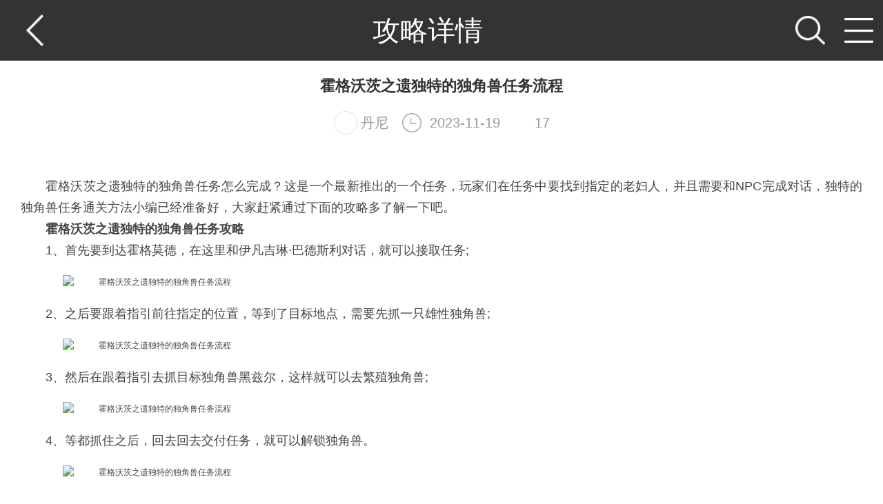

--- FILE ---
content_type: text/html; charset=utf-8
request_url: https://m.hao76.com/gonglue/276261.html
body_size: 6116
content:
<!DOCTYPE html>
<html>
<head>
    <meta http-equiv="Content-Type" content="text/html; charset=UTF-8">
    <meta charset="utf-8">
    <meta name="viewport" content="width=device-width,initial-scale=1,minimum-scale=1,maximum-scale=1,user-scalable=no"/>
    
            <title>霍格沃茨之遗独特的独角兽全图文攻略_hao76手游网</title>    <meta content="霍格沃茨之遗,任务,独角兽" name="keywords">
                    <meta content="霍格沃茨之遗独特的独角兽任务怎么完成？这是一个最新推出的一个任务，玩家们在任务中要找到指定的老妇人，并且需要和NPC完成对话" name="description">
    <link rel="shortcut icon" href="/favicon.ico">
    <script type="text/javascript" src="//img1.hao76.com/Public/Mobile/js/libs/jquery-2.1.0.js?v=2.0.1" ></script>
    <script type="text/javascript" src="//img2.hao76.com/Public/Mobile/js/common.js?v=2.0.1" ></script>
    <link rel="stylesheet" href="//img1.hao76.com/Public/Mobile/css/common.css?v=2.0.1" />
    
    <link rel="stylesheet" type="text/css" href="//img2.hao76.com/Public/Mobile/css/game.css?v=2.0.1"/>
    <link rel="stylesheet" type="text/css" href="//img1.hao76.com/Public/Mobile/css/detial.css?v=2.0.1"/>
    <link rel="stylesheet" href="//img2.hao76.com/Public/Mobile/css/swiper.min.css?v=2.0.1" />
    <link rel="canonical" href="http://www.hao76.com/gonglue/276261.html" />
    <link rel="miphtml" href="http://mip.hao76.com/gonglue/276261.html"/>

    <link rel="shortcut icon" href="/favicon.ico" type="image/x-icon" media="screen" />
    <link rel="bookmark" href="/favicon.ico">
    <link rel="apple-touch-icon" sizes="57x57" href="/icon_57.png" />
    <link rel="apple-touch-icon" sizes="72x72" href="/icon_72.png" />
    <link rel="apple-touch-icon" sizes="114x114" href="/icon_114.png" />
    <link rel="apple-touch-icon" sizes="144x144" href="/icon_114.png" />
    <link rel="icon" sizes="128x128" href="/icon_128.png">
</head>
<body>
    <!--全站导航-->
<div class="totalnav" id="menu">
    <div class="closetotal close"></div>
	<!--
    <div class="totalhead" id="member_status">
        <p><a href="https://passport.hao76.com"><img src="//img1.hao76.com/Public/Mobile/img/totalhead.png"/></a></p>
        <p><a href="https://passport.hao76.com">登录中</a></p>
    </div>
	-->
    <div class="applycontent">
        <ul class="applywrap">
            <li class="adv_data_140">
                <dl>
                    <dt><a href="/game/index.html"><img src="//img2.hao76.com/Public/Mobile/img/totalgame.png"/></a></dt>
                    <dd>
                        <a href="https://m.hao76.com/game/0-0-0-40-0-0-1.html" title="仙侠手游">仙侠手游</a><a href="https://m.hao76.com/game/0-0-0-41-0-0-1.html" title="卡牌游戏">卡牌游戏</a><a href="https://m.hao76.com/game/0-0-0-42-0-0-1.html" title="三国网游">三国网游</a><a href="https://m.hao76.com/game/0-0-0-102-0-0-1.html" title="武侠网游">武侠网游</a><a href="https://m.hao76.com/game/0-0-10-0-0-0-1.html" title="模拟经营">模拟经营</a>                    </dd>
                </dl>
            </li>
            <li class="adv_data_141">
                <dl>
                    <dt><a href="/news/index.html"><img src="//img1.hao76.com/Public/Mobile/img/totalnews.png"/></a></dt>
                    <dd>
                        <a href="https://m.hao76.com/news/list-17-1.html" title=" 游戏新闻"> 游戏新闻</a><a href="https://m.hao76.com/news/list-18-1.html" title="产业动态">产业动态</a><a href="https://m.hao76.com/news/list-45-1.html" title="热门话题">热门话题</a><a href="https://m.hao76.com/news/list-20-1.html" title="福利活动">福利活动</a>                    </dd>
                </dl>
            </li>
            <li class="adv_data_142">
                <dl>
                    <dt><a href="/gonglue/index.html"><img src="//img2.hao76.com/Public/Mobile/img/totalgl.png"/></a></dt>
                    <dd>
                        <a href="https://m.hao76.com/gonglue/list-21-1.html" title="游戏攻略">游戏攻略</a><a href="https://m.hao76.com/gonglue/list-22-1.html" title="新手入门">新手入门</a><a href="https://m.hao76.com/gonglue/list-23-1.html" title="高手进阶">高手进阶</a><a href="https://m.hao76.com/gonglue/list-47-1.html" title="游戏问答">游戏问答</a><a href="https://m.hao76.com/yc/index.html" title="游戏笔墨">游戏笔墨</a>                    </dd>
                </dl>
            </li>
            <li class="adv_data_143">
                <dl>
                    <dt><a href="/package/index.html"><img src="//img1.hao76.com/Public/Mobile/img/totalfh.png"/></a></dt>
                    <dd>
                        <a href="https://m.hao76.com/package/list-1-1.html" title="游戏礼包">游戏礼包</a><a href="https://m.hao76.com/package/list-2-1.html" title="激活码">激活码</a><a href="https://m.hao76.com/package/list-3-1.html" title="新手卡">新手卡</a>                    </dd>
                </dl>
            </li>
            <li class="adv_data_144">
                <dl>
                    <dt><a href="/zt/index.html"><img src="//img2.hao76.com/Public/Mobile/img/totalhj.png"/></a></dt>
                    <dd>
                        <a href="https://m.hao76.com/zt/1832.html" title="最新合集">最新合集</a><a href="https://m.hao76.com/zt/1274.html" title="仙剑斩妖">仙剑斩妖</a><a href="https://m.hao76.com/zt/1256.html" title="传奇私服">传奇私服</a><a href="https://m.hao76.com/zt/1831.html" title="移植游戏">移植游戏</a><a href="https://m.hao76.com/zt/1828.html" title="宠物游戏">宠物游戏</a>                    </dd>
                </dl>
            </li>
        </ul>
    </div>
</div>
    <div class="mask close"></div>
    <div class="page_index">
        

    
    <!--头部-->
    <header class="head">
        <a class="back" href="javascript:history.go(-1)"></a>
        <span>攻略详情</span>
        <a class="search" href="/gonglue/search.html"></a>
        <a class="allclass" href="javascript:void(0)"></a>
    </header>
    <!--backtop-->
    <p id="backtop"></p>
    <div class="gamedetial">
        <div class="newstop">
            <p class="detailBoxtit">霍格沃茨之遗独特的独角兽任务流程</p>
            <p class="date">
                <b><em><img src="//img1.hao76.com/Public/Mobile/img/default/grey.gif"/></em><span>丹尼</span></b>
                <b><span>2023-11-19</span></b>
                <b><span>17</span></b>
            </p>
        </div>
        <!--详情游戏头部-->

        
        
        
        <div class="detialbox">
            <!--标签-->
            <div class="newtips">
                                            </div>

            <!--详情文字-->
            <div class="gamedetial-describ">
                <p class="c_txt">霍格沃茨之遗独特的独角兽任务怎么完成？这是一个最新推出的一个任务，玩家们在任务中要找到指定的老妇人，并且需要和NPC完成对话，独特的独角兽任务通关方法小编已经准备好，大家赶紧通过下面的攻略多了解一下吧。</p><p class="c_txt"><strong>霍格沃茨之遗独特的独角兽任务攻略</strong></p><p class="c_txt">1、首先要到达霍格莫德，在这里和伊凡吉琳·巴德斯利对话，就可以接取任务;</p><p class="c_img"><img src="//img5.hao76.com/upload/Img/2023/11/19/949151a119fb81af464d87c904987da0.jpg" alt="霍格沃茨之遗独特的独角兽任务流程" class="" title="霍格沃茨之遗独特的独角兽任务流程"></p><p class="c_txt">2、之后要跟着指引前往指定的位置，等到了目标地点，需要先抓一只雄性独角兽;</p><p class="c_img"><img src="//img1.hao76.com/upload/Img/2023/11/19/98dc2f5dc03b0191e096584b50a0ba2d.jpg" alt="霍格沃茨之遗独特的独角兽任务流程" class="" title="霍格沃茨之遗独特的独角兽任务流程"></p><p class="c_txt">3、然后在跟着指引去抓目标独角兽黑兹尔，这样就可以去繁殖独角兽;</p><p class="c_img"><img src="//img1.hao76.com/upload/Img/2023/11/19/4acac818b5ba14e9bb3125edbd984107.jpg" alt="霍格沃茨之遗独特的独角兽任务流程" class="" title="霍格沃茨之遗独特的独角兽任务流程"></p><p class="c_txt">4、等都抓住之后，回去回去交付任务，就可以解锁独角兽。</p><p class="c_img"><img src="//img4.hao76.com/upload/Img/2023/11/19/495f55a08b623c67e302831e87692c5e.jpg" alt="霍格沃茨之遗独特的独角兽任务流程" class="" title="霍格沃茨之遗独特的独角兽任务流程"></p><p class="c_txt">霍格沃茨之遗独特的独角兽任务通关方法就分享到这里，这个任务的难度并不大，玩家们只需要知道具体的流程即可，还不清楚任务怎么做的玩家都可以看看上面小编带来的攻略了解一下哦！</p>
                            </div>
        </div>
            

            
        <!--上下篇-->
        <div class="nearnews">
    <a class="nearpage" href="/gonglue/276260.html">
            <p>[上一篇]</p>
            <p>元气骑士前传萌新玩什么流派好</p>
        </a>
        <a class="nearpage" href="/gonglue/276262.html">
            <p>[下一篇]</p>
            <p>元气骑士前传爬塔怎么隐藏BD</p>
        </a>
    </div>

        <!--装机必备-->
                <div class="recomgame adv_data_107">
    <a class="newstit" href="/game/index.html">装机必备</a>
    <div class="gamewrap">
                <a class="gamelink" href="/game/83226.html" title="松松总动员">
            <p class="recompic"><img src="//img1.hao76.com/Public/Mobile/img/default/game.png" data-original="//img2.hao76.com/upload/Picture/2022/08/17/62fc53e2c80a7.jpg" alt="松松总动员"></p>
            <p class="game-name">松松总动员</p>
        </a><a class="gamelink" href="/game/83206.html" title="想回家的猫咪之旅">
            <p class="recompic"><img src="//img2.hao76.com/Public/Mobile/img/default/game.png" data-original="//img3.hao76.com/upload/Picture/2022/08/11/62f462986a4e9.jpg" alt="想回家的猫咪之旅"></p>
            <p class="game-name">想回家的猫咪之旅</p>
        </a><a class="gamelink" href="/game/83199.html" title="生化大灾变">
            <p class="recompic"><img src="//img1.hao76.com/Public/Mobile/img/default/game.png" data-original="//img1.hao76.com/upload/Picture/2022/08/08/62f0757c1732c.jpg" alt="生化大灾变"></p>
            <p class="game-name">生化大灾变</p>
        </a><a class="gamelink" href="/game/83195.html" title="合并黑色火柴人">
            <p class="recompic"><img src="//img2.hao76.com/Public/Mobile/img/default/game.png" data-original="//img4.hao76.com/upload/Picture/2022/08/09/62f1bf3670795.jpg" alt="合并黑色火柴人"></p>
            <p class="game-name">合并黑色火柴人</p>
        </a><a class="gamelink" href="/game/83194.html" title="生化大灾变">
            <p class="recompic"><img src="//img1.hao76.com/Public/Mobile/img/default/game.png" data-original="//img1.hao76.com/upload/Picture/2022/08/08/62f0757c1732c.jpg" alt="生化大灾变"></p>
            <p class="game-name">生化大灾变</p>
        </a><a class="gamelink" href="/game/83191.html" title="30年代香肠">
            <p class="recompic"><img src="//img2.hao76.com/Public/Mobile/img/default/game.png" data-original="//img4.hao76.com/upload/Picture/2022/08/08/62f07476b5ad0.jpg" alt="30年代香肠"></p>
            <p class="game-name">30年代香肠</p>
        </a><a class="gamelink" href="/game/83161.html" title="魔法工作坊">
            <p class="recompic"><img src="//img1.hao76.com/Public/Mobile/img/default/game.png" data-original="//img1.hao76.com/upload/Picture/2022/07/28/62e1e954dbaf8.jpg" alt="魔法工作坊"></p>
            <p class="game-name">魔法工作坊</p>
        </a><a class="gamelink" href="/game/83128.html" title="接管大师">
            <p class="recompic"><img src="//img2.hao76.com/Public/Mobile/img/default/game.png" data-original="//img2.hao76.com/upload/Picture/2022/07/13/62ce2d53211c8.jpg" alt="接管大师"></p>
            <p class="game-name">接管大师</p>
        </a>    </div>
</div>        
            		    <div class="gametips gusslike">
    		        <a class="newstit" href="/zt.html">相关专题</a>
                                        <div class="gametipswrap">
    		    	    <ul class="listnews">
                            <li>
                                <a href="/zt/1955.html" class="art-item">
                                    <figure class="img-box">
                                        <img  src="//img1.hao76.com/Public/Mobile/img/default/zq.jpg" data-original="//img1.hao76.com/upload/Picture/2021/05/12/609bb75c0020c.jpg" alt="旅游app排行榜前十名"/>
                                    </figure>
                                    <div class="txt-box">
                                        <p class="gusstit">旅游app排行榜前十名</p>
                                        <p class="guss_ms">旅游app排行榜前十名哪个值得查看，自驾游除了去西藏还可以去那些地方，除了小红书之外，有哪些旅游app可以找到真实的旅游攻略和旅游路线推荐，在一个城市或者旅游景点怎么找到适合的酒店和名宿呢，旅游app排行榜前十名做的比较亲民的有哪些，一起看看吧。</p>
                                    </div>
                                </a>
                            </li>
                        </ul>
    		    		<div class="guss active">
    		    			<div class="gamewrap">
                                                            <a class="gamelink" href="/game/81806.html">
                                        <p class="recompic"><img src="//img2.hao76.com/Public/Mobile/img/default/game.png" data-original="//img5.hao76.com/upload/Img/2021/05/11/be78d634b5c6843c689af2fd587d953f.png" alt="哇旅行"/></p>
                                        <p class="game-name">哇旅行</p>
                                    </a><a class="gamelink" href="/game/81805.html">
                                        <p class="recompic"><img src="//img1.hao76.com/Public/Mobile/img/default/game.png" data-original="//img2.hao76.com/upload/Img/2021/05/11/76e8a1d0b40fdb81d947f857f7b76c3f.png" alt="玩途旅行"/></p>
                                        <p class="game-name">玩途旅行</p>
                                    </a><a class="gamelink" href="/game/81804.html">
                                        <p class="recompic"><img src="//img2.hao76.com/Public/Mobile/img/default/game.png" data-original="//img1.hao76.com/upload/Img/2021/05/11/53920fe12c21ea7f140a29a0c22375be.png" alt="指南猫旅行"/></p>
                                        <p class="game-name">指南猫旅行</p>
                                    </a><a class="gamelink" href="/game/81803.html">
                                        <p class="recompic"><img src="//img1.hao76.com/Public/Mobile/img/default/game.png" data-original="//img4.hao76.com/upload/Img/2021/05/11/cbcb8c075055fb2a068dcb58a171516e.png" alt="游咔旅游"/></p>
                                        <p class="game-name">游咔旅游</p>
                                    </a><a class="gamelink" href="/game/81801.html">
                                        <p class="recompic"><img src="//img2.hao76.com/Public/Mobile/img/default/game.png" data-original="//img5.hao76.com/upload/Img/2021/05/11/579f1464e6ea1e7800fc920ddf419629.png" alt="无忧旅游"/></p>
                                        <p class="game-name">无忧旅游</p>
                                    </a><a class="gamelink" href="/game/81802.html">
                                        <p class="recompic"><img src="//img1.hao76.com/Public/Mobile/img/default/game.png" data-original="//img5.hao76.com/upload/Img/2021/05/11/6d5abaab38e1cb673cda08a3db8a8973.png" alt="百驴旅游"/></p>
                                        <p class="game-name">百驴旅游</p>
                                    </a><a class="gamelink" href="/game/81800.html">
                                        <p class="recompic"><img src="//img2.hao76.com/Public/Mobile/img/default/game.png" data-original="//img1.hao76.com/upload/Img/2021/05/11/35522afff1acda9bd4724bc61444749d.png" alt="线路旅途"/></p>
                                        <p class="game-name">线路旅途</p>
                                    </a><a class="gamelink" href="/game/53476.html">
                                        <p class="recompic"><img src="//img1.hao76.com/Public/Mobile/img/default/game.png" data-original="//img2.hao76.com/upload/images/2016/11/01/3b1b8840026c04af45d63fa95b9850ce.jpg" alt="携程氢气球旅行"/></p>
                                        <p class="game-name">携程氢气球旅行</p>
                                    </a>                            </div>
    		    		</div>
        		    </div>
    		    </div>        <!--相关资讯-->
        <div class="aboutnews">
        <a class="newstit" href="/news/index.html">相关资讯</a>
        <ul class="listnews">
            <li>
                <a href="/gonglue/289085.html" class="art-item">
                    <figure class="img-box">
                        <img src="//img3.hao76.com/Public/Mobile/img/default/grey.gif" data-original="https://img4.hao76.com/upload/Img/2025/05/28/22103257fa5c943c9df84a6665d7a722.png" alt="英勇之地花妖天赋宝珠搭配攻略">
                    </figure>
                    <div class="txt-box">
                        <p class="tit">英勇之地花妖天赋宝珠搭配攻略</p>
                        <p class="date">
                            <b><em><img src="//img4.hao76.com/Public/Mobile/img/default/grey.gif"/></em><span>丹尼</span></b>
                            <b><span>05-28</span></b>
                            <b><span>1</span></b>
                        </p>
                    </div>
                </a>
            </li><li>
                <a href="/gonglue/289084.html" class="art-item">
                    <figure class="img-box">
                        <img src="//img5.hao76.com/Public/Mobile/img/default/grey.gif" data-original="https://img2.hao76.com/upload/Img/2025/05/28/ede7913b517e5cd8311eaa096ebbbffa.png" alt="英勇之地英勇小镇隐藏boss全位置攻略">
                    </figure>
                    <div class="txt-box">
                        <p class="tit">英勇之地英勇小镇隐藏boss全位置攻略</p>
                        <p class="date">
                            <b><em><img src="//img1.hao76.com/Public/Mobile/img/default/grey.gif"/></em><span>丹尼</span></b>
                            <b><span>05-28</span></b>
                            <b><span>17</span></b>
                        </p>
                    </div>
                </a>
            </li><li>
                <a href="/gonglue/289083.html" class="art-item">
                    <figure class="img-box">
                        <img src="//img2.hao76.com/Public/Mobile/img/default/grey.gif" data-original="https://img1.hao76.com/upload/Img/2025/05/28/136bbcea8b481a0af3eb3f0ff5deac33.png" alt="幻想生活i怎么堆掉落率">
                    </figure>
                    <div class="txt-box">
                        <p class="tit">幻想生活i怎么堆掉落率</p>
                        <p class="date">
                            <b><em><img src="//img3.hao76.com/Public/Mobile/img/default/grey.gif"/></em><span>丹尼</span></b>
                            <b><span>05-28</span></b>
                            <b><span>4</span></b>
                        </p>
                    </div>
                </a>
            </li><li>
                <a href="/gonglue/289082.html" class="art-item">
                    <figure class="img-box">
                        <img src="//img4.hao76.com/Public/Mobile/img/default/grey.gif" data-original="https://img5.hao76.com/upload/Img/2025/05/28/79d9830d3ade7d9bfc81660be03ee25c.png" alt="胜利女神nikke国服角色图鉴：诺薇儿">
                    </figure>
                    <div class="txt-box">
                        <p class="tit">胜利女神nikke国服角色图鉴：诺薇儿</p>
                        <p class="date">
                            <b><em><img src="//img5.hao76.com/Public/Mobile/img/default/grey.gif"/></em><span>丹尼</span></b>
                            <b><span>05-28</span></b>
                            <b><span>3</span></b>
                        </p>
                    </div>
                </a>
            </li>        </ul>
    </div>    </div>

   <!--foot-->
<div class="foot">
    <div class="footT">
        <img src="//img2.hao76.com/Public/Mobile/img/footlogo.png"/>
    </div>
    <div id="footL">
        <p>Copyright &copy; 2025 <em>Hao76.com</em> All Rights Reserved</p>
        <p>玺果公司&nbsp;&nbsp;版权所有</p>
    </div>

</div>

    </div>

    <script type="text/javascript" src="//img1.hao76.com/Public/Mobile/js/libs/jquery.ext.js" ></script>
    <script type="text/javascript">
        $(document).ready(function(){
            $(document).lazyload({});
        });
    </script>
    
    <script type="text/javascript" src="//img2.hao76.com/Public/Mobile/js/libs/swiper.jquery.min.js?v=2.0.1" ></script>
    <script type="text/javascript">
        $(function () {

            $.ajax({
                type: "get",
                async: false,
                url: "https://dcapi.hao76.com/",
                data: "c=hits&a=news&site_id=1&type=1&user_id=31&url="+window.location.href,
                dataType: "jsonp",
                jsonp: "callback",
                success: function(res){
                    
                },
                error: function(){
                }
            });

            $.ajax({
                type: "get",
                async: false,
                url: "https://d.hao76.com/",
                data: "c=news&a=hits&id=276261",
                dataType: "jsonp",
                jsonp: "callback",
                success: function(res){

                },
                error: function(){
                }
            });
        });
    </script>
    <style>
        /* ad */
		.AD-banner{position: relative;width:100%;max-width:720px;margin: auto;}
		.AD-banner img{width:100%;}
		.AD-banner a.btn{position: absolute; display:inline-block;padding:6px 26px;border-radius:30px;font-size:18px;color:#111;text-decoration: none; z-index: 999;}
		.AD-banner a.btn-1{bottom:20px;left:20px; background-color:#bbff2e;box-shadow:0 5px 0 rgba(187,255,46,.4);}
		.AD-banner a.btn-2{bottom:20px;right:30px;background-color:#f8ff2e;box-shadow:0 5px 0 rgba(248,255,46,.4);}
    </style>
    <script>
    const userAgent = navigator.userAgent;
    if(/Android/i.test(userAgent)){
			let html = '<div class="AD-banner">\n' +
			'\t\t\t<div class="">\n' +
			'\t\t\t\t<a href="https://cdnyun.danmanwang.cn/mubao/1045.apk" target="_blank"><img src="/Public/Mobile/img/2222.png" alt="" /></a>\n' +
			'\t\t\t</div>\n' +
			'\t\t</div>';
        
        $(html).insertAfter($('.newstop'));
    }else if(/iPhone|iPod/i.test(userAgent)){
       
    }
</script>

    
    <script type="text/javascript" src="//img1.hao76.com/Public/Mobile/js/game.js?v=2.0.1" ></script>
    
    <!-- -->
        <!--  -->
    <!-- -->


    <div style="display: none;">
    <!---->
    <!--    -->
    <!---->
    <script>
    var _hmt = _hmt || [];
    (function() {
      var hm = document.createElement("script");
      hm.src = "https://hm.baidu.com/hm.js?cf7ab415af634acfd75d36ed3a90ef28";
      var s = document.getElementsByTagName("script")[0]; 
      s.parentNode.insertBefore(hm, s);
    })();
    </script>

</div>
    <script>
        (function(){
            var bp = document.createElement('script');
            var curProtocol = window.location.protocol.split(':')[0];
            if (curProtocol === 'https') {
                bp.src = 'https://zz.bdstatic.com/linksubmit/push.js';
            }
            else {
                bp.src = 'http://push.zhanzhang.baidu.com/push.js';
            }
            var s = document.getElementsByTagName("script")[0];
            s.parentNode.insertBefore(bp, s);
        })();
    </script>
    </body>
</html>

--- FILE ---
content_type: text/css
request_url: https://img1.hao76.com/Public/Mobile/css/common.css?v=2.0.1
body_size: 2442
content:
/* ------------------html5  reset---------------------*/
html, body, div, span, object, iframe,h1, h2, h3, h4, h5, h6, p, blockquote, pre,abbr, address, cite, code,del, dfn, em, img, ins, kbd, q, samp,small, strong, sub, sup, var,b, i,dl, dt, dd, ol, ul, li,fieldset, form, label, legend,table, caption, tbody, tfoot, thead, tr, th, td,article, aside, canvas, details, figcaption, figure, footer, header, hgroup, menu, nav, section, summary,time, mark, audio, video,select { margin:0;padding:0;border:0;outline:0;vertical-align:baseline;background:transparent;font-family: '微软雅黑', Helvetica, sans-serif;box-sizing:border-box;-moz-box-sizing:border-box; /* Firefox */-webkit-box-sizing:border-box; /* Safari */}
body{background: #fff;font-family:Helvetica;min-width: 320px;}
article, aside, details, figcaption, figure, footer, header, hgroup, menu, nav, section {display: block}
audio, canvas, video { display: inline-block; *display: inline; *zoom: 1; }
audio:not([controls]) { display: none; }
:hover,:focus, :active { outline: none; }
input,select,img {vertical-align:middle; border:0px;width:100%;display: block;height:auto;}
img{width: 100%;height:auto;vertical-align: middle;border: 0;font-size:12px;}
ol,ul{list-style:none}
table{border-collapse:collapse;border-spacing:0}
fieldset,img{border:0}
a{color:#333; cursor: pointer;text-decoration: none;}
a.active{color:#F16565;}
.floatF{float: left;}
.floatR{float: right;}
.clearfix{ clear: both;}
i,em{ font-style: normal;}
select,input[type="submit"],input[type="reset"],input[type="button"],button { -webkit-appearance: none;background:#fff; }
*,*:before,*:after {-webkit-box-sizing: border-box;-moz-box-sizing: border-box;box-sizing: border-box;}
.clearfix:after,.clearfix:before{display: table;content:"";clear:both;}
/*返回顶部*/
#backtop{
    display:none;
    width:.4rem;
    height:.4rem;
    position: fixed;
    bottom:70px;
    right:0;
    z-index: 20;
    background: url(https://img3.hao76.com/Public/Mobile/img/top.png) no-repeat;
    background-size: cover;
}
@media only screen and (min-width: 360px) {
    html {
        font-size: 18px;
    }
}
/*全站导航*/
.totalnav{
    background:#fff;
    color:#000;
    font-size:18px;
    position:fixed;
    width:80%;
    height:100%;
    left: -80%;
    z-index:100000;
    overflow-y:auto;
}
.closetotal{
    position:absolute;
    width: .2rem;height: .2rem;
    left: .2rem;top: .1rem;
    background:url(https://img2.hao76.com/Public/Mobile/img/wrong.png) no-repeat;
    background-size:50%;
}
.totalhead{
    width:100%;
    height:1.3rem;
    border-bottom:2px solid #DCDCDC;
    text-align:center;
    font-size:.14rem;
}
.totalhead p a img{
    display: block;
    margin:.2rem auto .15rem;
    width:.6rem;
    height:.6rem;
    border-radius: 50%;
    overflow: hidden;
}
.applycontent{
    width:100%;
    height:auto;
}
.applywrap{
    height:auto;
    overflow:hidden;
}
.applywrap li {
    width:100%;
    height:.8rem;
    overflow:hidden;
    padding:.2rem 0;
    border-bottom:1px solid #DCDCDC;
}
.applywrap li dl{
    width:100%;
    height:.4rem;
    padding:0 .1rem;
    display: -webkit-flex; /* Safari */
    display: -webkit-box; /* 老版本语法: Safari, iOS, Android browser, older WebKit browsers. */
    display: -webkit-flex; /* 新版本语法: Chrome 21+ */
    display: flex; /* 新版本语法: Opera 12.1, Firefox 22+ */
}
.applywrap li dl dt{
    width:.5rem;
    height:.4rem;
    text-align:center;
}
.applywrap li dl dt img{
    width:.24rem;
    margin:0 auto;
}
.applywrap li dl dd{
    -webkit-box-flex: 1;-webkit-flex: 1;-ms-flex: 1;flex: 1;
    line-height: .2rem;
}
.applywrap li:nth-child(4) dl dd{
    line-height:.4rem;
}
.applywrap li dl dd a{
    width:33.33%;
    display: block;
    float:left;
    color:#333;
    font-size:.12rem;
    text-align: center;
}
.applywrap li dl dd a:nth-child(1),.applywrap li dl dd a:nth-child(2),.applywrap li dl dd a:nth-child(3){
    margin-bottom:0.04rem;
}
/*蒙层*/
.mask{
    width:100%;height:100%;
    position:fixed;
    top:0;left:0;background:rgba(0,0,0,.7);
    display:none;
    z-index: 9999;
}
/*主页面*/
.page_index{
    z-index:1;
}
/*头部*/
.head{
    width:100%;
    height:.44rem;
    line-height:.44rem;
    background:#333;
    color:#fff;
    position: relative;
    overflow:hidden;
    display:-webkit-box; /* 老版本语法: Safari, iOS, Android browser, older WebKit browsers. */
    display:-webkit-flex; /* 新版本语法: Chrome 21+ */
    display:flex; /* 新版本语法: Opera 12.1, Firefox 22+ */
    -webkit-box-align:center;-webkit-align-items:center;-ms-flex-align:center;align-items:center;
}
.head span{
    -webkit-box-flex:1;-webkit-flex:1;-ms-flex:1;flex:1;
    display: block;
    font-size:.2rem;
    text-align: center;
    white-space:nowrap;
    overflow: hidden;
    text-overflow: ellipsis;
}
.back{
    display: block;
    width:.5rem;
    height:.44rem;
    background:url(https://img1.hao76.com/Public/Mobile/img/back.png) no-repeat center center;
    background-size:25% ;
}
.search{
    display: block;
    width:.5rem;
    height:.44rem;
    background:url(https://img4.hao76.com/Public/Mobile/img/search.png) no-repeat center center;
    background-size:40%;
}
.allclass{
    display: block;
    width:.5rem;
    height:.44rem;
    background: url(https://img5.hao76.com/Public/Mobile/img/menu.png) no-repeat center center;
    background-size:40%;
}
.logo{
    -webkit-box-flex: 1;-webkit-flex: 1;-ms-flex: 1;flex: 1;
    height:.44rem;
    background: url(https://img3.hao76.com/Public/Mobile/img/logo.png) no-repeat center center;
    background-size: .67rem .25rem;
}
/*导航*/
.topnav {
    display: -webkit-box; /* 老版本语法: Safari, iOS, Android browser, older WebKit browsers. */
    display: -webkit-flex; /* 新版本语法: Chrome 21+ */
    display: flex; /* 新版本语法: Opera 12.1, Firefox 22+ */
    background:rgba(255,255,255,.9);
    height:.35rem;
    line-height:.35rem;
    width: 100%;
    overflow: hidden;
    z-index:11;
    position: relative;
}
.topnav:after{
    content: "";
    position: absolute;
    left:0;
    width: 100%;
    height: .01rem;
    background: #edecec;
    bottom:0;
}
.topnav a{
    display: block;
    -webkit-box-flex: 1;-webkit-flex: 1;-ms-flex: 1;flex: 1;
    font-size:.15rem;
    color: #666;
    text-align: center;
    font-weight:500;
}
.topnav a.active{
    color:#F16565;
    font-size:.16rem;
    position: relative;
}
.topnav a.active:after{
    content:"";
    position:absolute;
    width:.3rem;
    height:3px;
    background:#F16565;
    left:0;right:0;
    margin:0 auto;bottom:-1px;
    z-index:99;
}
/*评论区*/
.disgus{
    background:#f5f5f5;
    padding: .15rem;
}

/*foot*/
.foot{
    width:100%;
    height:1.4rem;
    overflow: hidden;
    background:#222;
    font-size: .11rem;
    color:#858585;
    padding:0 .15rem;
    text-align: center;
}
.foot p{
    line-height:.2rem;
}
.foot p em{
    color:#F16565;
}
.foot .footT{
    width: 1.61rem;
    height: 0.3rem;
    margin: 0.26rem auto 0.16rem;
}
/*4.10新增banner*/
.newsbanner{
    width:100%;
    overflow: hidden;
}
.newsbanner .swiper-pagination{
    text-align:right;
    padding-right:.15rem;
    font-size:.12rem;
    color:#fff;
    z-index: 100;
}
.newsbanner .swiper-wrapper{
    -webkit-box-align:center;-webkit-align-items:center;-ms-flex-align:center;align-items:center;
}
.newsbanner .swiper-pagination-current{font-size:.16rem;}
.swiper-pagination-bullet{width:5px !important;height:5px !important;}
.swiper-pagination-bullet-active{background:#f16565 !important;}

#btmloader{
    text-align:center;
    font-size:.16rem;
}
/*4.26add*/
.gamelist .num a:after{
    content:"";
    width:.07rem;height:.07rem;
    background: url(https://img3.hao76.com/Public/Mobile/img/add.png) no-repeat center;
    background-size:100%;
    position: absolute;
    top:2px;left:2px;
}
/*评论*/
#SOHUCS{
    background:#fff;
    padding-bottom:1px;
    margin-bottom:.1rem;
}
#SOHUCS .module-mobile-cmt-header{
    background:#fff !important;
}

/*分页*/
.gamepage{
    width:100%;
    height:.25rem;
    font-size:.12rem;
    text-align: center;
    -webkit-box-pack: justify;-webkit-justify-content: center;-ms-flex-pack: justify;justify-content: center;;
    display: -webkit-box; /* 老版本语法: Safari, iOS, Android browser, older WebKit browsers. */
    display: -webkit-flex; /* 新版本语法: Chrome 21+ */
    display: flex; /* 新版本语法: Opera 12.1, Firefox 22+ */
    display: -webkit-flex;/* Safari */
    margin:.1rem 0;
}
.gamepage a{
    display: block;
    float:left;
    width:.25rem;
    height:.25rem;
    text-align: center;
    line-height:.23rem;
    color:#888;
    margin:0 .03rem;
    border:1px solid #dcdcdc;
}
.gamepage a.pageactive{
    border-color:#f16565;
    color:#f16565;
}
.gamepage a.bigpage{
    width:.5rem;
}

--- FILE ---
content_type: text/css
request_url: https://img2.hao76.com/Public/Mobile/css/game.css?v=2.0.1
body_size: 5191
content:
/*导航*/
.gamenavwrap{
    width:100%;
    height:.55rem;
    padding:.15rem;
    background:#FFF;
    border-bottom:.01rem solid #DCDCDC;
}
.gamenav {
    width:100%;
    height:.25rem;
    overflow: hidden;
    border:1px solid #f16565;
    border-radius:2px;
    font-size: .14rem;
}
.gamenav a{
    display:block;
    float: left;
    width: 33.33%;
    height: 100%;
    color: #f16565;
    text-align: center;
    line-height:.23rem;
    border-right: 1px solid #fa6969;
}
.gamenav a:last-child {
    border-right: 0;
}
.gamenav a.active {
    color: #fff;
    background: #f16565;
}
/*游戏列表*/
.gamecontentlist{
    width:100%;
    height:auto;
    overflow:hidden;
    background:#fff;
}
.gamelist li {
    padding: .1rem .15rem;
    overflow: hidden;
    border-bottom:1px solid #DCDCDC;
}
.gamelist .art-item {
    display: -webkit-box; /* 老版本语法: Safari, iOS, Android browser, older WebKit browsers. */
    display: -webkit-flex; /* 新版本语法: Chrome 21+ */
    display: flex; /* 新版本语法: Opera 12.1, Firefox 22+ */
    width: 100%;
    -webkit-box-align: center;-webkit-align-items: center;-ms-flex-align: center;align-items: center;
}
.gamelist .txt-box{
    -webkit-box-flex: 1;-webkit-flex: 1;-ms-flex: 1;flex: 1;
}
.gamelist .img-box{
    overflow:hidden;
    width:.6rem;
    height:.6rem;
    border-radius:5px;
}
.gamelist .img-box img{
   width:100%;
   height:100%;
}
.gamelist .txt-box{
    -webkit-box-flex: 1;-webkit-flex: 1;-ms-flex: 1;flex: 1;width: 2.4rem;
    padding:.05rem 0 .05rem .15rem;
    height:.6rem;
}
.gamelist .txt-box .tit{
    white-space: nowrap;
    overflow: hidden;
    text-overflow: ellipsis;
    font-size:.14rem;
    color:#2B2B2B;
}
.gamelist .txt-box .info{
    font-size:.12rem;
    color:#8f8f94;
    white-space:nowrap;
    overflow:hidden;
    text-overflow:ellipsis;
    min-width:1.1rem;
    margin: .02rem 0 .04rem;
}
.detialtop .txt-box .info,.newsdetialtop .txt-box .info{
    margin:0;
    width:.95rem;
    float:left;
}
.gamelist .txt-box .info a{
    color:#5e92d9;
}
.gamelist .txt-box .game_star{
    width:.54rem;
    height:.11rem;
    overflow: hidden;
    background: url(https://img3.hao76.com/Public/Mobile/img/star-pre.png) repeat;
    background-size:auto .11rem;
}
.gamelist .txt-box .game_star b{
    display: block;
    overflow: hidden;
    height:.11rem;
    background: url(https://img5.hao76.com/Public/Mobile/img/star.png) repeat;
    background-size:auto .11rem; 
}
.gamelist .num{
    width:.45rem;
    display: -webkit-box; /* 老版本语法: Safari, iOS, Android browser, older WebKit browsers. */
    display: -webkit-flex; /* 新版本语法: Chrome 21+ */
    display: flex; /* 新版本语法: Opera 12.1, Firefox 22+ */
    -webkit-box-align: center;-webkit-align-items: center;-ms-flex-align: center;align-items: center;
}
.gamelist .num a{
    display: block;
    width:.45rem;
    height:.24rem;
    text-align: center;
    line-height:.24rem;
    border-radius:2px;
    color:#F16565;
    font-size:.12rem;
    border:1px solid #f16565;
    position:relative;
}
/*gamelist end*/
/*gametype*/
.gametypewrap{
    width:100%;
    height:auto;
    background:#f0f0f0;
    overflow:hidden;
    padding-top:.1rem;
}
.gametype{
    width:100%;
    height:auto;
    background:#FFFFFF;
    overflow: hidden;
    font-size:.12rem;
    margin-bottom:.1rem;
    display: -webkit-box; /* 老版本语法: Safari, iOS, Android browser, older WebKit browsers. */
    display: -webkit-flex; /* 新版本语法: Chrome 21+ */
    display: flex; /* 新版本语法: Opera 12.1, Firefox 22+ */
}
.typename{
    width:.9rem;
    height:.8rem;
    text-align: center;
    padding:.15rem 0;
}
.typename a{
    display: block;
    width:100%;
    height:.5rem;
    border-right:1px solid #f0f0f0;
}
.gametype:nth-child(1) .typename p{
    color:#f16565;
}
.gametype:nth-child(2) .typename p{
    color:#11a1f0;
}
.gametype:nth-child(3) .typename p{
    color:#FCC534;
}
.gametype:nth-child(4) .typename p{
    color:#11a1f0;
}
.gametype:nth-child(5) .typename p{
    color:#2bd58f;
}
.gametype:nth-child(6) .typename p{
    color:#8665f1;
}
.gametype:nth-child(7) .typename p{
    color:#11a1f0;
}
.gametype:nth-child(8) .typename p{
    color:#aa65f1;
}
.gametype:nth-child(9) .typename p{
    color:#11a1f0;
}
.gametype:nth-child(10) .typename p{
    color:#fb6e96;
}
.gametype:nth-child(11) .typename p{
    color:#2bd58f;
}
.gametype:nth-child(12) .typename p{
    color:#aa65f1;
}
.gametype:nth-child(13) .typename p{
    color:#3fc4f5;
}
.gametype:nth-child(14) .typename p{
    color:#f165bb;
}
.typename a img{
    width:35%;
    display: block;
    margin:0 auto .04rem;
}
.typegame{
    -webkit-box-flex: 1;-webkit-flex: 1;-ms-flex: 1;flex: 1;
    height:.8rem;
    padding:.15rem 0;
}
.typegame a{
    display: block;
    float:left;
    width:33.33%;
    height:.25rem;
    padding:0 .1rem;
    white-space: nowrap;
    overflow:hidden;
    text-overflow: ellipsis;
    text-align: center;
    line-height:.25rem;
    color:#333;
    border-right:1px solid #f0f0f0;
}
.typegame a.hot{
    background:url(https://img4.hao76.com/Public/Mobile/img/hot.png) no-repeat 90% top;
    background-size:10%;
}
.typegame a:nth-child(3n){
    border:none;
}
/*游戏详情*/
.gamedetial{
    width:100%;
    height:auto;
    overflow:hidden;
    background:#F0F0F0;
}
.gamedetial .advgame{
    background:none;
}
.gamelink{
    padding-top:.1rem;
    font-size:.12rem;
    display: block;
    text-align: center;
    color:#333;
    width:25%;
    float:left;
}
.gamelink .game-name{
    line-height:.3rem;
    overflow: hidden;
    white-space: nowrap;
    text-overflow: ellipsis;
    padding:0 .1rem;
}
.recompic{
    width:.66rem;height:.66rem;
    margin:auto;
    line-height: .66rem;
}
.recompic img{
   width:100%;
   height:100%;
   border-radius:8px;
}
.advgame .gamelink{
    width:20%;
}
.advgame .recompic{
    width:.45rem;
    height:.45rem;
}
.detialtop{
    width: 100%;
    height: auto;
    overflow: auto;
    background:#FFFFFF;
    padding:.1rem .15rem 0;
}
.detialtop .art-item .img-box{
    width:.7rem;
    height: .7rem;
}
.detialtop .art-item .txt-box{
    -webkit-box-flex: 1;-webkit-flex: 1;-ms-flex: 1;flex: 1;
    height: .7rem;
}
.detialtop .txt-box{
    font-size:.12rem;
    color:#666;
}
.detialtop .txt-box .tit{
    font-size:.16rem;
    line-height:.26rem;
}
.gamefrist,.gamesecond{
    width: 100%;
    height:auto;
    overflow: hidden;
    font-size: .12rem;
    color: #8f8f94;
}
.gamefrist{
    margin:.04rem 0;
}
@media only screen and (max-width: 320px) {
    .gamefrist{
        margin:.02rem 0;
    }
}
.terrace{
    float:left;
    width:1.1rem;
}
.terrace span{
    float:left;
    display: block;
}
.terrace img{
    height:.12rem;
    width: auto;
    margin-top: .02rem;
}
.gamefrist .mark{
    float:left;
}
.gamefrist .mark span{
    display: block;
    float:left;
}
.gamefrist .game_star{
    margin-top:.03rem;
}
.gamebtn{
    width:100%;
    height:auto;
    overflow:hidden;
    margin:.1rem auto .05rem;
}
.gamebtn a{
    display: block;
    float:left;
    width:30%;
    height:.31rem;
    font-size:.13rem;
    color:#333;
    margin:.05rem 0;
}
.gamebtn a:first-child{
    width:100%;
    height:.35rem;
    background:url(https://img1.hao76.com/Public/Mobile/img/down.png) no-repeat;
    background-size:100% auto;
}
.gamebtn a:first-child+a{
    background:url(https://img2.hao76.com/Public/Mobile/img/gift.png) no-repeat;
    background-size:100% auto;
}
.gamebtn a:nth-child(3){
    background:url(https://img3.hao76.com/Public/Mobile/img/prefecture.png) no-repeat;
    background-size:100% auto;
    margin:.05rem 5%;
}
.gamebtn a:last-child{
    background:url(https://img2.hao76.com/Public/Mobile/img/collect.png) no-repeat;
    background-size:100% auto;
}
.gamebtn a.nodown{
    background-position-y:-.41rem;
}
.gamebtn a:first-child.nodown{
    background-position-y:-.46rem;
}
/*预约*/
.gamebtn a.yybtn{
    width: 100%;
    height: .35rem;
    text-align: center;
    line-height:.35rem;
    background:#f16565;
    font-size:0.14rem;
    color:#fff;
}
.yuyue{
    position: fixed;
    top: 0;
    left: 0;
    width: 100%;
    height: 100%;
    background: rgba(0,0,0,0.6);
    z-index: 88888;
    display: none;
}
.yuyue_box {
    position: absolute;
    top: 50%;
    left:10%;
    width: 80%;
    height: 260px;
    margin-top: -130px;
    z-index: 99999;
    background: #fff;
    border-radius: 10px;
    overflow: hidden;
    font-size: 16px;
}
.yuyue_box .box_title {
    background: #f16565;
    font-size: 18px;
    color: #fff;
    padding: 10px 15px;
}
.yuyue_box .box_val {
    padding: 20px 30px 0 30px;
}
.yuyue_box .box_val input {
    display: block;
    width: 94%;
    padding: 12px 3%;
    border: 1px solid #ddd;
    border-radius: 6px;
    font-size: 16px;
}
.yuyue_box .box_txt {
    line-height: 60px;
    text-align: center;
    color: #888;
}
.yuyue_box .box_txt #yuyuecont{
    color:#f16565;
}
.yuyue_box .box_btn {
    border-top: 1px solid #eee;
    padding: 20px 10px;
    overflow: hidden;
}
.box_btn span {
    float: left;
    width: 44%;
    line-height: 46px;
    margin: 0 3%;
    background: #bbb;
    color: #fff;
    text-align: center;
    border-radius: 6px;
    cursor: pointer;
}
.box_btn .btn_q {
    background: #f16565;
}
/*详情介绍*/
.zq_detial{
    margin-bottom:.1rem;
}
.detialbox{
    width:100%;
    height:auto;
    padding:.1rem .15rem;
    overflow:hidden;
    background:#fff;
}
.gamedetialtit{
    height:.16rem;
    line-height:.16rem;
    font-size:.14rem;
    border-left:3px solid #F16565;
    color:#333;
    text-indent:.1rem;
    font-weight:500;
    margin:.1rem 0;
}
.detialtips{
    width:100%;
    height:auto;
    overflow: hidden;
    margin:.1rem 0;
}
.detialtips dl{
    display: -webkit-box; /* 老版本语法: Safari, iOS, Android browser, older WebKit browsers. */
    display: -webkit-flex; /* 新版本语法: Chrome 21+ */
    display: flex; /* 新版本语法: Opera 12.1, Firefox 22+ */
}
.detialtips dl dt{
    height:auto;
    overflow: hidden;
    font-size:.14rem;
    line-height:.2rem;
}
.detialtips dl dt img{
    width:.09rem;
    margin:.03rem .1rem 0 0;
    float:left;
}
.detialtips dd{
    -webkit-box-flex: 1;-webkit-flex: 1;-ms-flex: 1;flex: 1;
}
.detialtips dd a{
    display:block;
    float:left;
    font-size:.12rem;
    padding:0 .15rem;
    height:.2rem;
    border:1px solid #F16565;
    line-height:.18rem;
    color:#f16565;
    margin-right:.09rem;
    margin-bottom:.05rem;
    border-radius:.03rem;
}
.gamedetial-describ{
    height:auto;
    overflow: hidden;
    color:#454545;
    font-size:18px;
    padding:0.1rem 0;
}
.gamedetial-describ p{
    font-size:18px;
    text-align: justify;
    line-height:1.75;
    text-indent: 2em;
}
.gamedetial-describ p a{
    font-weight: bolder;
    color:#f16565;
}
.gamedetial-describ img{
    max-width:90%;
    margin:.1rem auto;
    display: block;
}
.gussmore{
    width:100%;
    height:.25rem;
    border:1px solid #F16565;
    border-radius:3px;
    color: #F16565;
    text-align: center;
    font-size:.12rem;
    line-height:.25rem;
    margin:.15rem 0;
}
.gussmore a{
    display: block;
    color:#F16565;
}
/*相关应用*/
.recomgame{
    width:100%;
    height:auto;
    overflow:hidden;
    background:#fff;
    margin:.1rem 0;
}
.newstit{
    display: block;
    color:#2B2B2B;
    font-size:.14rem;
    height:.2rem;
    line-height:.2rem;
    text-indent:.3rem;
    background: url(https://img1.hao76.com/Public/Mobile/img/border.png) no-repeat .15rem center ;
    background-size:.03rem .16rem;
    margin:.1rem 0 0;
    position: relative;
}
.newstit:after{
    content: " ";
    width:.42rem;height:.1rem;
    background:url(https://img4.hao76.com/Public/Mobile/img/more.png) no-repeat ;
    background-size:100%;
    position: absolute;
    right:.15rem;top:50%;margin-top:-.05rem;
}
/*tipstab*/
.gametips,.gamewrap,.gametipswrap,.guss{
    width: 100%;
    height:auto;
    overflow: hidden;
    background: #fff;
    margin-bottom:.1rem;
}
.gusslike .gametipswrap,.gusslike .guss{margin-bottom:0;}
.tipsnavwrap{
    width:100%;
    padding:.1rem .15rem;
}
.tipsnav{
    width: 100%;
    height: .25rem;
    overflow: hidden;
    border:1px solid #f16565;
    border-radius:2px;
    font-size: .14rem;
}
.tipsnav a{
    display: block;
    float: left;
    width: 33.33%;
    height: 100%;
    color: #f16565;
    text-align: center;
    line-height: .25rem;
    border-right: 1px solid #fa6969;
    white-space: nowrap;
    overflow: hidden;
    text-overflow: ellipsis;
}
.tipsnav a:last-child {
    border-right: 0;
}
.tipsnav a.active{
    color: #fff;
    background: #f16565;
}
.guss{display:none;}
.guss.active,.gusslike .guss{display:block;}
.guss .gusstxt{
    font-size:.14rem;
    color:#666;
    padding:0 .15rem;
}
.guss .gussmorewrap{
    padding:0 .15rem;
}
.guss .gussmorewrap .gussmore{
    margin:.05rem 0;
}
.aboutnews{
    width:100%;
    height:auto;
    overflow:hidden;
    background:#fff;
    margin:.1rem 0;
}
/*专区详情*/
.detialtop .txt-box{
    padding: 0 0 0 .15rem;
}
.download{
    width:100%;
    padding:.18rem 0 .1rem;
}
.download a{
    display: block;
    width:100%;
    height:.3rem;
    border-radius:3px;
    line-height:.3rem;
    text-indent:45%;
    font-size:.14rem;
    color:#fff;
    background:url(https://img5.hao76.com/Public/Mobile/img/downicon.png) no-repeat 40% center #F16565;
    background-size:.17rem .17rem;
}
.zq_detial_tab{
    width:100%;
    height:.31rem;
    line-height:.31rem;
    border-bottom:1px solid #DCDCDC;
    font-size:.14rem;
    background:#fff;
}
.zq_detial_tab a{
    display: block;
    float:left;
    width:25%;
    font-weight:500;
    text-align: center;
}
.zq_detial_tab a.active{
    color:#F16565;
    position:relative;
}
.zq_detial_tab a.active:after{
    content: "";
    position: absolute;
    width: .3rem;
    height: 2px;
    background: #F16565;
    left: 0;
    right: 0;
    margin: 0 auto;
    bottom:0;
}
.zq_detial{display: none;}
.zq_detial.active{display: block;}
.zq_detial .detialbox{
    padding-top:.1rem;
}
/*新闻列表*/
.listnews{padding:0 .15rem;background:#fff;}
.listnews li{
    padding: .1rem 0;
    border-bottom:.01rem solid #eee;
}
.listnews li:last-child{
    border-bottom:none;
}
.art-item{
    display: block;
    overflow: hidden;
    height:auto;
    display: -webkit-box; /* 老版本语法: Safari, iOS, Android browser, older WebKit browsers. */
    display: -webkit-flex; /* 新版本语法: Chrome 21+ */
    display: flex; /* 新版本语法: Opera 12.1, Firefox 22+ */
}
.listnews .img-box {
    width:1.09rem;
    height:.7rem;
    margin-right:.15rem;
}
.listnews .img-box img {
    width: 100%;
    height:100%;
}
.listnews .txt-box {
    position: relative;
    font-size:.16rem;
    -webkit-box-flex: 1;-webkit-flex: 1;-ms-flex: 1;flex: 1;
    height:.7rem;
    overflow: hidden;
}
.listnews .txt-box .tit {
    color:#333;
    font-size:.15rem;
    overflow: hidden;
    max-height:.45rem;
    line-height:1.5;
    text-overflow: ellipsis;
}
.listnews .txt-box .date{
    position: absolute;
    bottom:0;left:0;
    color:#999;
    width: 100%;
}
.listnews .txt-box .date{
    position: absolute;
    bottom:0;left:0;
    color:#999;
    width: 100%;
    height:.17rem;
    line-height:.17rem;
}
.date b{
    display: block;
    color:#999;
    font-size:.1rem;
    float:left;
    font-weight: normal;
    line-height:.17rem;
}
.date b em{
    display: block;
    width:.17rem;
    height:.17rem;
    border-radius:50%;
    border:1px solid #DCDCDC;
    float:left;
    margin-right:5px;
    overflow: hidden;
}
.date b:first-child+b{
    float:right;
    padding-left:.2rem;
    background:url(https://img3.hao76.com/Public/Mobile/img/newstime.png) no-repeat left center;
    background-size:auto .14rem;
}
.date b:first-child+b+b{
    float: right;
    margin-right:.1rem;
    padding-left:.15rem;
    background:url(https://img5.hao76.com/Public/Mobile/img/hotnews.png) no-repeat left center;
    background-size:auto .14rem;
}
/*礼包*/
.zq_gift{
    width:100%;
    height:auto;
    overflow:hidden;
    font-size:.14rem;
    background:#fff;
    padding:0 .15rem;
}
.zq_gift li{
    border-bottom:.01rem solid #DCDCDC;
    line-height:.5rem;
    display: -webkit-box; /* 老版本语法: Safari, iOS, Android browser, older WebKit browsers. */
    display: -webkit-flex; /* 新版本语法: Chrome 21+ */
    display: flex; /* 新版本语法: Opera 12.1, Firefox 22+ */
    color:#999;
    background: url(https://img4.hao76.com/Public/Mobile/img/point.png) no-repeat left center;
}
.zq_gift li span{
    text-indent:.1rem;
    color:#666;
    white-space: nowrap;
    -webkit-box-flex: 1;-webkit-flex: 1;-ms-flex: 1;flex: 1;
    padding-right: .2rem;
    overflow: hidden;
    text-overflow: ellipsis;
}
.zq_gift li a{
    display: block;
    width:.35rem;
    height:.35rem;
    text-align: center;
    line-height:.35rem;
    border:1px solid #f16565;
    border-radius:50%;
    color:#F16565;
    font-size: .12rem;
    margin:.075rem 0;
}
/*新闻详情*/
.newtips{
    width:100%;
    height:auto;
    overflow: hidden;
}
.newtips a{
    display: block;
    float:left;
    font-size:.12rem;
    color:#fff;
    padding:.03rem .1rem;
    background:#ff6501;
    border-radius:.03rem;
    margin:0 .1rem .1rem 0;
}
.newtips a:nth-child(2){
    background:#99cc00;
}
.newtips a:nth-child(3){
    background:#ffcc00;
}
.newstop{
    width:100%;
    height:auto;
    overflow: hidden;
    background:#fff;
    padding: .1rem .15rem;
    text-align: center;
}
.detailBoxtit{
    font-size:22px;
    color:#333;
    font-weight:600;
    line-height:1.5;
}
.newstop .date{
    width:100%;
    height: auto;
    overflow: hidden;
    margin:.1rem auto 0;
    display: -webkit-box; /* 老版本语法: Safari, iOS, Android browser, older WebKit browsers. */
    display: -webkit-flex; /* 新版本语法: Chrome 21+ */
    display: flex; /* 新版本语法: Opera 12.1, Firefox 22+ */
    -webkit-box-pack: justify;-webkit-justify-content: center;-ms-flex-pack: justify;justify-content: center;;
}
.newstop .date b,.date b:first-child+b,.date b:first-child+b+b{
    margin: 0 .05rem;
}
.newsdetialtop{
    width: 100%;
    height: auto;
    overflow: auto;
    padding: .1rem .15rem;
}
.newsdetialtop .txt-box{
    padding:0 0 0 .15rem;
}
/*上下篇*/
.nearnews{
    width:100%;
    height: auto;
    overflow:hidden;
    padding:.1rem .15rem 0;
}
.nearpage{
    display: -webkit-box; /* 老版本语法: Safari, iOS, Android browser, older WebKit browsers. */
    display: -webkit-flex; /* 新版本语法: Chrome 21+ */
    display: flex; /* 新版本语法: Opera 12.1, Firefox 22+ */
    width:100%;
    height:.5rem;
    padding:.1rem 0;
    background:#fff;
    border-radius:.05rem;
    font-size:.12rem;
    margin-bottom:.1rem;
    position:relative;
    -webkit-box-align: center;-webkit-align-items: center;-ms-flex-align: center;align-items: center;
    overflow: hidden;
}
.nearpage:after{
    content: "";
    position: absolute;
    width:.03rem;
    height:.12rem;
    background:#F16565;
    top: 50%;left:0;
    margin-top:-.06rem;
}
.nearpage p:first-child{
    width:.8rem;
    font-weight:600;
    text-align: center;
    position: relative;
}
.nearpage p:first-child:after{
    content: "";
    position: absolute;
    width:.01rem;
    height:.3rem;
    background:#DCDCDC;
    right:0;top:-.07rem;
}
.nearpage p:last-child{
    -webkit-box-flex: 1;-webkit-flex: 1;-ms-flex: 1;flex: 1;
    overflow: hidden;
    padding:0 .18rem;
    max-height:.3rem;
}
#picmask {
    position: fixed;
    top: 0;
    left: 0;
    width: 100%;
    height: 100%;
    background: rgba(43,43,43,0.8);
    z-index:999;
    display: none;
}
.mask-swiper-container{
    height: 100%;
}
.mask-swiper-container .swiper-wrapper {
    -webkit-box-align: center;-webkit-align-items: center;-ms-flex-align: center;align-items: center;
}
.mask-swiper-container .swiper-wrapper .swiper-slide{
    height:auto;
}
.mask-swiper-container .swiper-pagination{
    font-size:.2rem;
}
.mask-swiper-container .swiper-pagination .swiper-pagination-current{
    color:#F16565;
}
/*分页*/
.gamepage{
    width:100%;
    height:.25rem;
    font-size:.12rem;
    text-align: center;
    -webkit-box-pack: justify;-webkit-justify-content: center;-ms-flex-pack: justify;justify-content: center;;
    display: -webkit-box; /* 老版本语法: Safari, iOS, Android browser, older WebKit browsers. */
    display: -webkit-flex; /* 新版本语法: Chrome 21+ */
    display: flex; /* 新版本语法: Opera 12.1, Firefox 22+ */
    display: -webkit-flex;/* Safari */
    margin:.1rem 0;
}
.gamepage a{
    display: block;
    float:left;
    width:.25rem;
    height:.25rem;
    text-align: center;
    line-height:.23rem;
    color:#888;
    margin:0 .03rem;
    border:1px solid #dcdcdc;
}
.gamepage a.pageactive{
    border-color:#f16565;
    color:#f16565;
}
.gamepage a.bigpage{
    width:.5rem;
}
/*01.08add表格*/

.htZfbBox1 table .htZfbCont1 td b{
    color:#fff;
    font-size:17px;
}
.htZfbBox1 table{
    width:95%;
    margin:0px auto;
    border: solid 1px #70B63A;  
    border-collapse: collapse;
    text-align:center;
}
.htZfbCont1{
    background:#70B63A;
}
.htZfbBox1 table tr th{
    background:#F00;  
    padding-left:4px;  
    height:27px;  
    border: solid 1px #70B63A;  
    
}  
.htZfbBox1 table tr td{  
    height:25px;  
    padding:4px;
    text-indent: 0;
    border: solid 1px #70B63A;  
}  
.htZfbBox1 table tr td a{
    color:blue;
    text-decoration: none; 
    font-size:16px;
}
.htZfbBox1 img{
    max-width:650px;
}
.gusstit{
    color: #333;
    overflow: hidden;
    line-height: 1.5;
    white-space: nowrap;
    text-overflow: ellipsis;
}
.guss_ms{
    padding-top:.05rem;
    color:#666;
    font-size:.14rem;
    overflow: hidden;
    line-height: 1.5;
    text-overflow: ellipsis;
    display: -webkit-box;
    -webkit-line-clamp: 2;
    -webkit-box-orient: vertical;
}


--- FILE ---
content_type: text/css
request_url: https://img1.hao76.com/Public/Mobile/css/detial.css?v=2.0.1
body_size: -249
content:
.head .search{
    width:.35rem;
    background-size:62%;
}
.head .allclass{
    width:.35rem;
    background-size: 60%;
}


--- FILE ---
content_type: application/javascript
request_url: https://img1.hao76.com/Public/Mobile/js/game.js?v=2.0.1
body_size: 383
content:

//游戏介绍点击展开点击收起
//var i = 0;
//$(".expand").on("click", function() {
//  i++;
//  if(i % 2 != 0) {
//      $(".gamedetial-describ").css({ "height":"auto" }, 100);
//      $(this).html("点击收起 ↑");
//  } else {
//      $(".gamedetial-describ").animate({ "height":"3rem" }, 100);
//      
//      $(this).html("展开全部 ↓");
//  };
//});
//tipstab
var mun = $(".tipsnav a").length;
if (mun > 4) {
    mun = 4;
	$(".tipsnav a").css("width","25%");
} else{
	$(".tipsnav a").css("width",100/mun+"%");
}
$('.tipsnav a').on("click",function(e){
    var $e=$(this).index();
    $(this).addClass("active").siblings().removeClass("active");
    $('.gametipswrap .guss').removeClass("active").eq($e).addClass('active');
});
//专区详情tab
$(".zq_detial_tab a").on("click",function(){
    $(this).addClass("active").siblings().removeClass("active");
    var index=$(this).index();
    $('.zq_detial').eq(index).show().addClass('active').siblings().removeClass('active').hide(); 
});
//详情缩略图
var swiper = new Swiper('.swiper-container', {
    slidesPerView: 2,
    paginationClickable: true,
    spaceBetween: 20
});
//点击图片出现蒙层
$(".detialbox .swiper-slide").click(function(){
    var H = $(window).height();
    $(".page_index").css({"height":H,"overflow":"hidden"});
    var ind = $(this).index();
    $("#picmask").show(0,function(){
        var maskswiper = new Swiper('.mask-swiper-container', {
            pagination: '.mask-swiper-container .swiper-pagination',
            paginationType : 'fraction',
            paginationClickable: true,
            spaceBetween: 30,
        });
        maskswiper.slideTo(ind,0);
    });
    
});
$("#picmask").on("click",function(){
    $(".page_index").css({"height": "auto"});
    $('#picmask').fadeOut();
});

--- FILE ---
content_type: application/javascript
request_url: https://img2.hao76.com/Public/Mobile/js/common.js?v=2.0.1
body_size: 349
content:
 (function (doc, win) {
    var docEl = doc.documentElement,
        resizeEvt = 'orientationchange' in window ? 'orientationchange' : 'resize',
        recalc = function () {
            var clientWidth = docEl.clientWidth;
            if (!clientWidth) return;
            if(clientWidth>750){
                docEl.style.fontSize = '200px';
            }else{
                docEl.style.fontSize = 200 * (clientWidth / 750) + 'px';
                }
            };
        if (!doc.addEventListener) return;
        win.addEventListener(resizeEvt, recalc, false);
        doc.addEventListener('DOMContentLoaded', recalc, false);
})(document, window);
;$(function () {
//全站导航显示
     $(".allclass").on("click",function(){
         $(".mask").fadeIn();
         $(".totalnav").animate({"left":0},200,function(){
             $(".page_index").height( $(window).height() );
             $(".page_index").css({"overflow":"hidden","position":"fixed"});
         });
     })
     $(".close").on("click",function(){
         $(".totalnav").animate({"left":"-80%"},200,function(){
             $(".page_index").css({"height":"auto","position":"relative"});
         });
         $(".mask").fadeOut();
     })
//返回顶部
     $("#backtop").on("click",function(){
         $('body,html').animate({scrollTop:0},300);
     });
//导航悬停
     $(window).scroll(function(){
         var H=$(".topnav").height();
         if( $(document).scrollTop()> H ){
             $('.topnav').css({"position":"fixed","top":"0"});
             $("#backtop").show();
         }else{
             $('.topnav').css({"position":"relative"});
             $("#backtop").hide();
         };
     });

});


--- FILE ---
content_type: application/javascript
request_url: https://img1.hao76.com/Public/Mobile/js/libs/jquery.ext.js
body_size: 2337
content:
/**
 * jQuery 扩展
 * @author daifei
 * @version v2.0.1
 */
;(function(){
    $.fn.extend({
        // banner轮播
        Slide:function(options){
            var options = $.extend({
                width:1200,
                auto:3000,
                btn:'.run',
                boxs:'ul',
                els:'.navbg div',
                classname:'focus',
                delay:200
            },options);
            var self = $(this),
                boxs = self.find(options.boxs),
                btn = self.find(options.btn),
                els = self.find(options.els);
            var sw = function (i) {
                var index = els.index(self.find(options.els+"[class*='"+options.classname+"']"));
                if(i==1){
                    if(index+1 == els.length) {
                        var next = 0;
                    }else{
                        var next = index+1;
                    }
                }else{
                    if(index == 0) {
                        var next = els.length - 1;
                    }else{
                        var next = index -1;
                    }
                }
                play(next);
            }
            var play = function(i){
                boxs.animate({left:(-1*i*options.width)+'px'},options.delay,function () {
                    els.removeClass(options.classname);
                    els.eq(i).addClass(options.classname);
                });
            }
            var start = function(){
                options.timer = setInterval( function(){sw(1);}, options.auto );
            };
            start();
            self.bind({
                mouseenter:function(){ clearInterval( options.timer );},
                mouseleave:function(){ setTimeout(start(),options.auto);},
            });
            btn.each(function (i) {
                $(this).bind({
                    click:function(){
                        if($(this).hasClass('goleft')){
                            sw(-1);
                        }else{
                            sw(1);
                        }
                    },
                })
            });
            els.each(function (i) {
                $(this).click(function () {
                    play(i);
                });
            });
        },
        // 图片轮播
        Banner:function(options){
            var options = $.extend({
                delay:1000,
                auto:3000,
                els:'.slider .slider-main li',
                elm:'.slider .slider-extra ul li',
                classname:'slider-item-selected',
                lg:'.slider .slider-page .slider-run'
            },options);
            var self = $(this),
                boxs = self.find(options.els);
            if(options.elm){
                var icon = self.find(options.elm);
            }
            if(options.lg){
                var lg = self.find(options.lg);
            }
            var sw = function (i) {
                // 向左侧循环
                var index = icon.index(self.find(options.elm+"[class*='"+options.classname+"']"));
                if(i==0){
                    if(index+1 == icon.length){
                        var next = 0;
                    }else{
                        var next = index+1;
                    }
                }else{
                    if(index==0){
                        var next = icon.length-1;
                    }else{
                        var next = index-1;
                    }
                }
                boxs.eq(index).fadeOut(options.delay/2);
                icon.eq(index).removeClass(options.classname);
                boxs.eq(next).fadeIn(options.delay/2);
                icon.eq(next).addClass(options.classname);
            }
            var start = function(){
                options.timer = setInterval(function(){sw(0)}, options.auto );
            };
            start();
            if(lg.length>0){
                lg.click(function () {
                    clearInterval(options.timer);
                    if($(this).hasClass('slider-pre')) {
                        sw(1);
                    }else {
                        sw(0);
                    }
                    return false;
                });
            }
            self.bind({
                mouseenter:function(){
                    clearInterval(options.timer);
                    options.timer=undefined;
                    lg.show();
                },
                mouseleave:function(){
                    clearInterval(options.timer);
                    lg.hide();
                    start();
                }
            });
        },

        // tab切换
        Tabs:function(options){
            var options = $.extend({
                event:'mouseover',// 触发时间
                classname:'cur'
            },options);
            var self = $(this);
            self.each(function(i){
                $(this).bind(options.event,function(){
                    self.removeClass(options.classname);
                    $(this).addClass(options.classname);
                    options.els.hide();
                    options.els.eq(i).show();
                });
            });
        },

        // class切换
        SwitchClass:function(options){
            var options = $.extend({
                classname:'gamegiftactive'
            },options);
            var self = $(this);
            self.each(function(i){
                $(this).bind({
                    mouseenter:function(){
                        self.removeClass(options.classname);
                        $(this).addClass(options.classname);
                    }
                });
            });
        },

        // 背景切换
        SwitchBackGround:function (options) {
            var options = $.extend({
                event:'click',// 触发时间
                callback:function () {}
            },options);
            var self = $(this);
            self.each(function(i){
                $(this).bind(options.event,function(){
                    if($.isFunction(options.callback)){
                        options.callback($(this));
                    }
                    options.els.hide();
                    options.els.eq(i).show();
                    return false;
                });
            });
        },

        isOnScreen:function(options){
            var options = $.extend({
            },options);
            var win = $(window);
            var viewport = {
                top : win.scrollTop(),
                left : win.scrollLeft()
            };
            viewport.right = viewport.left + win.width();
            viewport.bottom = viewport.top + win.height();
            var bounds = this.offset();
            bounds.right = bounds.left + this.outerWidth();
            bounds.bottom = bounds.top + this.outerHeight();
            return (!(viewport.right < bounds.left || viewport.left > bounds.right || viewport.bottom < bounds.top || viewport.top > bounds.bottom));
        },

        // 图片预加载
        lazyload:function(options){
            var options = $.extend({
                cattr:'src',
                mattr:'data-original',
                els:'img',
                rate:200
            },options);
            var loadData = function(){
                var em = $(options.els+":visible["+options.mattr+"]");
                em.each(function(){
                    if($(this).isOnScreen()){
                        $(this).attr(options.cattr,$(this).attr(options.mattr)).removeAttr(options.mattr);
                    }
                });
            }
            loadrun = setInterval(loadData,options.rate);
        }

        /*

        // 图片轮播
        picPlay:function(options){
            var options = $.extend({
                width:0,
                auto:0,
                min:0,
                els:'li',
                elm:'',
                classname:'on'
            },options);
            var self = $(this),
                icon = '',
                boxs = self.children(options.els);
            if(options.elm.length > 0 ){
                var icon = $(options.elm);
            }
            var sw = function(i){
                if(icon.length > 0){
                    if(i > 0){
                        i = i-1;
                    }else{
                        i = icon.index($(options.elm+"[class='"+options.classname+"']"));
                        if(i+1 == icon.length){
                            i = 0;
                        }else{
                            i = i + 1;
                        }
                    }
                    self.animate({left: (i*-1*options.width)+'px'}, 200);
                    if(icon.length > 0){
                        icon.removeClass('on');
                        icon.eq(i).addClass('on');
                    }
                }
            };
            var start = function(){
                timer = setInterval( sw, options.auto );
            };
            if(options.auto && options.width > 0 && boxs.length > 1){
                self.css({'width':(boxs.length*options.width)+'px','left':'0px'});
                start();

                boxs.bind({
                    mouseenter:function(){clearInterval(timer);timer=undefined;},
                    mouseleave:function(){ clearInterval(timer);setTimeout(start(),options.auto); }
                });

                if(options.classname.length > 0){

                    icon.each(function(i){
                        $(this).bind({
                            click:function(){
                                clearInterval(timer);
                                timer=undefined;
                                sw(i+1);
                            },
                            mouseleave:function(){
                                clearInterval(timer);timer=undefined;
                                setTimeout(start(),options.auto);
                            }
                        });
                    });
                }
            }
        },

        AutoScroll:function(options){
            var options = $.extend({
                top:25,
                rate:2000
            },options);
            var self = $(this);
            var roll = function(){
                self.find("ul:first").animate({
                    marginTop:"-"+options.top+"px"
                },500,function(){
                    $(this).css({marginTop:"0px"}).find("li:first").appendTo(this);
                });
            }
            rolltime = setInterval(roll,options.rate);
        },

        ShowSwitch:function(options){
            var options = $.extend({
                event:'click',
                index:1
            },options);
            var self = $(this);
            self.bind(options.event,function(){
                if(options.index == options.els.length){
                    options.index = 1;
                }else{
                    options.index += 1;
                }
                options.els.hide();
                options.els.eq(options.index-1).show();

            });
        },

        // qq提醒
        qqTips:function(options){
            var options = $.extend({
               content: "",// 提醒内容
               time: "",// 提醒年月日
               advance:0,// 提前时间
               url: ""// 返回链接
            },options);
            var link = 'http://qzs.qq.com/snsapp/app/bee/widget/open.htm#content=' + encodeURIComponent(options.content) +'&time=' + encodeURIComponent(options.time) +'&advance=' + options.advance +'&url=' + encodeURIComponent(options.url);
            window.open(link);
        },

        prop:function(opt){
            var opt = $.extend({
                tar : null,
                box : "prop",
                other : false,
                mark : "mark"
            }, opt || {});
            $(this).click(function(){
                if(!$("."+opt.mark).length){
                    $("body").append("<div class="+opt.mark+" style='position: fixed;top: 0;left: 0;width: 100%;height:100%;z-index: 99;display:none;'></div>");
                }
                $("."+opt.mark).fadeIn(200); 
                $("."+opt.box).css({
                    "position": "fixed",
                    "top": "50%",
                    "left": "50%",
                    "z-index": 100,
                    "margin-top":-$("."+opt.box).height()/2-5,
                    "margin-left":-$("."+opt.box).width()/2-5
                }).fadeIn(200);
                
                if(opt.shadow){
                    var hide = function (){
                        $("."+opt.box).fadeOut(200);
                    }
                }else{
                    var hide = function (){
                        $("."+opt.mark).fadeOut(200);
                        $("."+opt.box).fadeOut(200);
                    }
                }
                //callback
                opt.callback(this);
                if(opt.other){
                    $(document).unbind("click").bind("click",function(event){
                       var event=event||window.event;
                       var tar=$(event.target);
                       if(!tar.closest("."+opt.box).length && !tar.closest("."+opt.tar).length && $("."+opt.box+":visible").length){
                            hide();
                        }
                    });
                }else{
                    $(document).unbind("click");
                }
                $("."+opt.box).find(".close").unbind("click").click(function(){
                    hide();
                });
            });
        }

    */


    })
})(jQuery);
